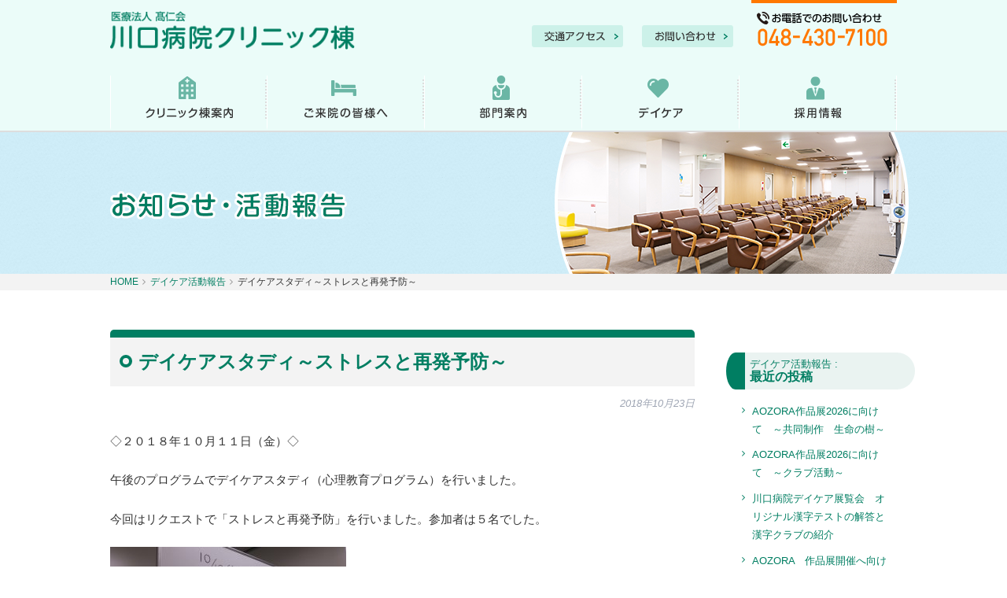

--- FILE ---
content_type: text/html; charset=UTF-8
request_url: https://kawa-cl.jp/news/daycare/2018/10/23/1979
body_size: 12351
content:
<!doctype html> <!--[if lt IE 7]><html dir="ltr" lang="ja" prefix="og: https://ogp.me/ns#" class="no-js lt-ie9 lt-ie8 lt-ie7"><![endif]--> <!--[if (IE 7)&!(IEMobile)]><html dir="ltr" lang="ja" prefix="og: https://ogp.me/ns#" class="no-js lt-ie9 lt-ie8"><![endif]--> <!--[if (IE 8)&!(IEMobile)]><html dir="ltr" lang="ja" prefix="og: https://ogp.me/ns#" class="no-js lt-ie9"><![endif]--> <!--[if gt IE 8]><!--><html dir="ltr" lang="ja" prefix="og: https://ogp.me/ns#" class="no-js"><!--<![endif]--><head>  <script defer src="[data-uri]"></script>  <script defer src="https://www.googletagmanager.com/gtag/js?id=G-0KWL9QQPLG"></script> <script defer src="[data-uri]"></script> <meta charset="utf-8"><meta http-equiv="X-UA-Compatible" content="IE=edge"><meta name="HandheldFriendly" content="True"><meta name="MobileOptimized" content="320"><meta name="viewport" content="width=device-width, initial-scale=1"/><link rel="stylesheet" media="print" onload="this.onload=null;this.media='all';" id="ao_optimized_gfonts" href="https://fonts.googleapis.com/css?family=Lato%3A400%2C700%2C400italic%2C700italic&amp;display=swap"><link rel="apple-touch-icon" href="https://kawa-cl.jp/wp-content/themes/kawa-cl/apple-touch-icon.png"><link rel="icon" href="https://kawa-cl.jp/wp-content/themes/kawa-cl/favicon.ico"> <!--[if IE]><link rel="shortcut icon" href="https://kawa-cl.jp/wp-content/themes/kawa-cl/favicon.ico"> <![endif]--><meta name="msapplication-TileColor" content="#f01d4f"><meta name="msapplication-TileImage" content="https://kawa-cl.jp/wp-content/themes/kawa-cl/library/images/win8-tile-icon.png"><meta name="theme-color" content="#121212"><link rel="pingback" href="https://kawa-cl.jp/xmlrpc.php"><link media="all" href="https://kawa-cl.jp/wp-content/cache/autoptimize/css/autoptimize_4fb60ec2c565517c7cdc2d3b5f9f1302.css" rel="stylesheet"><title>デイケアスタディ～ストレスと再発予防～ - 川口市の精神科・心療内科 川口病院クリニック棟</title><meta name="description" content="埼玉県川口市西川口にある川口病院クリニック棟の『デイケアスタディ～ストレスと再発予防～』の記事ページです。 ◇２０１８年１０月１１日（金）◇ 午後のプログラムでデイケアスタディ（心理教育プログラム）を行いました。 今回" /><meta name="robots" content="max-image-preview:large" /><link rel="canonical" href="https://kawa-cl.jp/news/daycare/2018/10/23/1979" /><meta name="generator" content="All in One SEO (AIOSEO) 4.5.2.1" /><meta property="og:locale" content="ja_JP" /><meta property="og:site_name" content="川口市の精神科・心療内科　川口病院クリニック棟 - 医療法人髙仁会" /><meta property="og:type" content="article" /><meta property="og:title" content="デイケアスタディ～ストレスと再発予防～ - 川口市の精神科・心療内科 川口病院クリニック棟" /><meta property="og:description" content="埼玉県川口市西川口にある川口病院クリニック棟の『デイケアスタディ～ストレスと再発予防～』の記事ページです。 ◇２０１８年１０月１１日（金）◇ 午後のプログラムでデイケアスタディ（心理教育プログラム）を行いました。 今回" /><meta property="og:url" content="https://kawa-cl.jp/news/daycare/2018/10/23/1979" /><meta property="article:published_time" content="2018-10-23T06:30:32+00:00" /><meta property="article:modified_time" content="2018-10-23T06:30:32+00:00" /><meta name="twitter:card" content="summary_large_image" /><meta name="twitter:title" content="デイケアスタディ～ストレスと再発予防～ - 川口市の精神科・心療内科 川口病院クリニック棟" /><meta name="twitter:description" content="埼玉県川口市西川口にある川口病院クリニック棟の『デイケアスタディ～ストレスと再発予防～』の記事ページです。 ◇２０１８年１０月１１日（金）◇ 午後のプログラムでデイケアスタディ（心理教育プログラム）を行いました。 今回" /> <script type="application/ld+json" class="aioseo-schema">{"@context":"https:\/\/schema.org","@graph":[{"@type":"BlogPosting","@id":"https:\/\/kawa-cl.jp\/news\/daycare\/2018\/10\/23\/1979#blogposting","name":"\u30c7\u30a4\u30b1\u30a2\u30b9\u30bf\u30c7\u30a3\uff5e\u30b9\u30c8\u30ec\u30b9\u3068\u518d\u767a\u4e88\u9632\uff5e - \u5ddd\u53e3\u5e02\u306e\u7cbe\u795e\u79d1\u30fb\u5fc3\u7642\u5185\u79d1 \u5ddd\u53e3\u75c5\u9662\u30af\u30ea\u30cb\u30c3\u30af\u68df","headline":"\u30c7\u30a4\u30b1\u30a2\u30b9\u30bf\u30c7\u30a3\uff5e\u30b9\u30c8\u30ec\u30b9\u3068\u518d\u767a\u4e88\u9632\uff5e","author":{"@id":"https:\/\/kawa-cl.jp\/news\/author\/kawacl#author"},"publisher":{"@id":"https:\/\/kawa-cl.jp\/#organization"},"image":{"@type":"ImageObject","url":"https:\/\/kawa-cl.jp\/wp-content\/uploads\/2018\/10\/PA123316.jpg","@id":"https:\/\/kawa-cl.jp\/news\/daycare\/2018\/10\/23\/1979\/#articleImage","width":2560,"height":1920,"caption":"OLYMPUS DIGITAL CAMERA"},"datePublished":"2018-10-23T06:30:32+09:00","dateModified":"2018-10-23T06:30:32+09:00","inLanguage":"ja","mainEntityOfPage":{"@id":"https:\/\/kawa-cl.jp\/news\/daycare\/2018\/10\/23\/1979#webpage"},"isPartOf":{"@id":"https:\/\/kawa-cl.jp\/news\/daycare\/2018\/10\/23\/1979#webpage"},"articleSection":"\u30c7\u30a4\u30b1\u30a2\u6d3b\u52d5\u5831\u544a"},{"@type":"BreadcrumbList","@id":"https:\/\/kawa-cl.jp\/news\/daycare\/2018\/10\/23\/1979#breadcrumblist","itemListElement":[{"@type":"ListItem","@id":"https:\/\/kawa-cl.jp\/#listItem","position":1,"name":"\u5bb6","item":"https:\/\/kawa-cl.jp\/","nextItem":"https:\/\/kawa-cl.jp\/news\/category\/daycare#listItem"},{"@type":"ListItem","@id":"https:\/\/kawa-cl.jp\/news\/category\/daycare#listItem","position":2,"name":"\u30c7\u30a4\u30b1\u30a2\u6d3b\u52d5\u5831\u544a","item":"https:\/\/kawa-cl.jp\/news\/category\/daycare","nextItem":"https:\/\/kawa-cl.jp\/news\/daycare\/2018\/#listItem","previousItem":"https:\/\/kawa-cl.jp\/#listItem"},{"@type":"ListItem","@id":"https:\/\/kawa-cl.jp\/news\/daycare\/2018\/#listItem","position":3,"name":"2018","item":"https:\/\/kawa-cl.jp\/news\/daycare\/2018\/","nextItem":"https:\/\/kawa-cl.jp\/news\/daycare\/2018\/10\/#listItem","previousItem":"https:\/\/kawa-cl.jp\/news\/category\/daycare#listItem"},{"@type":"ListItem","@id":"https:\/\/kawa-cl.jp\/news\/daycare\/2018\/10\/#listItem","position":4,"name":"October","item":"https:\/\/kawa-cl.jp\/news\/daycare\/2018\/10\/","nextItem":"https:\/\/kawa-cl.jp\/news\/daycare\/2018\/10\/23\/#listItem","previousItem":"https:\/\/kawa-cl.jp\/news\/daycare\/2018\/#listItem"},{"@type":"ListItem","@id":"https:\/\/kawa-cl.jp\/news\/daycare\/2018\/10\/23\/#listItem","position":5,"name":"23","previousItem":"https:\/\/kawa-cl.jp\/news\/daycare\/2018\/10\/#listItem"}]},{"@type":"Organization","@id":"https:\/\/kawa-cl.jp\/#organization","name":"\u5ddd\u53e3\u30af\u30ea\u30cb\u30c3\u30af","url":"https:\/\/kawa-cl.jp\/","logo":{"@type":"ImageObject","url":"https:\/\/kawa-cl.jp\/wp-content\/uploads\/2024\/03\/logo-header.png","@id":"https:\/\/kawa-cl.jp\/news\/daycare\/2018\/10\/23\/1979\/#organizationLogo","width":338,"height":53},"image":{"@id":"https:\/\/kawa-cl.jp\/#organizationLogo"}},{"@type":"Person","@id":"https:\/\/kawa-cl.jp\/news\/author\/kawacl#author","url":"https:\/\/kawa-cl.jp\/news\/author\/kawacl","name":"kawacl","image":{"@type":"ImageObject","@id":"https:\/\/kawa-cl.jp\/news\/daycare\/2018\/10\/23\/1979#authorImage","url":"https:\/\/secure.gravatar.com\/avatar\/918d307754188e55ae6113a5587c5f95?s=96&d=mm&r=g","width":96,"height":96,"caption":"kawacl"}},{"@type":"WebPage","@id":"https:\/\/kawa-cl.jp\/news\/daycare\/2018\/10\/23\/1979#webpage","url":"https:\/\/kawa-cl.jp\/news\/daycare\/2018\/10\/23\/1979","name":"\u30c7\u30a4\u30b1\u30a2\u30b9\u30bf\u30c7\u30a3\uff5e\u30b9\u30c8\u30ec\u30b9\u3068\u518d\u767a\u4e88\u9632\uff5e - \u5ddd\u53e3\u5e02\u306e\u7cbe\u795e\u79d1\u30fb\u5fc3\u7642\u5185\u79d1 \u5ddd\u53e3\u75c5\u9662\u30af\u30ea\u30cb\u30c3\u30af\u68df","description":"\u57fc\u7389\u770c\u5ddd\u53e3\u5e02\u897f\u5ddd\u53e3\u306b\u3042\u308b\u5ddd\u53e3\u75c5\u9662\u30af\u30ea\u30cb\u30c3\u30af\u68df\u306e\u300e\u30c7\u30a4\u30b1\u30a2\u30b9\u30bf\u30c7\u30a3\uff5e\u30b9\u30c8\u30ec\u30b9\u3068\u518d\u767a\u4e88\u9632\uff5e\u300f\u306e\u8a18\u4e8b\u30da\u30fc\u30b8\u3067\u3059\u3002 \u25c7\uff12\uff10\uff11\uff18\u5e74\uff11\uff10\u6708\uff11\uff11\u65e5\uff08\u91d1\uff09\u25c7 \u5348\u5f8c\u306e\u30d7\u30ed\u30b0\u30e9\u30e0\u3067\u30c7\u30a4\u30b1\u30a2\u30b9\u30bf\u30c7\u30a3\uff08\u5fc3\u7406\u6559\u80b2\u30d7\u30ed\u30b0\u30e9\u30e0\uff09\u3092\u884c\u3044\u307e\u3057\u305f\u3002 \u4eca\u56de","inLanguage":"ja","isPartOf":{"@id":"https:\/\/kawa-cl.jp\/#website"},"breadcrumb":{"@id":"https:\/\/kawa-cl.jp\/news\/daycare\/2018\/10\/23\/1979#breadcrumblist"},"author":{"@id":"https:\/\/kawa-cl.jp\/news\/author\/kawacl#author"},"creator":{"@id":"https:\/\/kawa-cl.jp\/news\/author\/kawacl#author"},"datePublished":"2018-10-23T06:30:32+09:00","dateModified":"2018-10-23T06:30:32+09:00"},{"@type":"WebSite","@id":"https:\/\/kawa-cl.jp\/#website","url":"https:\/\/kawa-cl.jp\/","name":"\u5ddd\u53e3\u75c5\u9662\u30af\u30ea\u30cb\u30c3\u30af\u68df","description":"\u533b\u7642\u6cd5\u4eba\u9ad9\u4ec1\u4f1a","inLanguage":"ja","publisher":{"@id":"https:\/\/kawa-cl.jp\/#organization"}}]}</script> <link href='https://fonts.gstatic.com' crossorigin='anonymous' rel='preconnect' /><link rel="alternate" type="application/rss+xml" title="川口市の精神科・心療内科　川口病院クリニック棟 &raquo; フィード" href="https://kawa-cl.jp/feed" /><link rel="alternate" type="application/rss+xml" title="川口市の精神科・心療内科　川口病院クリニック棟 &raquo; コメントフィード" href="https://kawa-cl.jp/comments/feed" /><link rel="alternate" type="application/rss+xml" title="川口市の精神科・心療内科　川口病院クリニック棟 &raquo; デイケアスタディ～ストレスと再発予防～ のコメントのフィード" href="https://kawa-cl.jp/news/daycare/2018/10/23/1979/feed" /> <script defer src="[data-uri]"></script>  <!--[if lt IE 9]><link rel='stylesheet' id='bones-ie-only-css' href='https://kawa-cl.jp/wp-content/themes/kawa-cl/library/css/ie.css' type='text/css' media='all' /> <![endif]--> <script defer type="text/javascript" src="https://kawa-cl.jp/wp-includes/js/jquery/jquery.min.js" id="jquery-core-js"></script> <script defer type="text/javascript" src="https://kawa-cl.jp/wp-includes/js/jquery/jquery-migrate.min.js" id="jquery-migrate-js"></script> <script defer type="text/javascript" src="https://kawa-cl.jp/wp-content/themes/kawa-cl/library/js/libs/modernizr.custom.min.js" id="bones-modernizr-js"></script> <link rel="https://api.w.org/" href="https://kawa-cl.jp/wp-json/" /><link rel="alternate" type="application/json" href="https://kawa-cl.jp/wp-json/wp/v2/posts/1979" /><link rel='shortlink' href='https://kawa-cl.jp/?p=1979' /><link rel="alternate" type="application/json+oembed" href="https://kawa-cl.jp/wp-json/oembed/1.0/embed?url=https%3A%2F%2Fkawa-cl.jp%2Fnews%2Fdaycare%2F2018%2F10%2F23%2F1979" /><link rel="alternate" type="text/xml+oembed" href="https://kawa-cl.jp/wp-json/oembed/1.0/embed?url=https%3A%2F%2Fkawa-cl.jp%2Fnews%2Fdaycare%2F2018%2F10%2F23%2F1979&#038;format=xml" /> <noscript><style>.lazyload[data-src]{display:none !important;}</style></noscript> <script defer src="https://kawa-cl.jp/wp-content/themes/kawa-cl/js/jquery.min.js"></script> <script defer src="https://kawa-cl.jp/wp-content/cache/autoptimize/js/autoptimize_single_e0f27fe5aeca3a487dfd155de710a654.js"></script> <script defer src="https://kawa-cl.jp/wp-content/cache/autoptimize/js/autoptimize_single_9592d759ad52491e0383c7210cf93f57.js"></script> <script defer src="https://kawa-cl.jp/wp-content/themes/kawa-cl/js/bootstrap.offcanvas.min.js"></script> <script defer src="https://kawa-cl.jp/wp-content/themes/kawa-cl/js/slick.min.js"></script> <script defer src="https://kawa-cl.jp/wp-content/cache/autoptimize/js/autoptimize_single_373ad10289911e2e777016a482cc36d9.js"></script> <script defer src="[data-uri]"></script> <!--[if IE]><meta http-equiv="X-UA-Compatible" content="IE=edge,chrome=1"><![endif]--> <!--[if lt IE 9]> <script src="https://kawa-cl.jp/wp-content/themes/kawa-cl/js/html5shiv.min.js"></script> <script src="https://kawa-cl.jp/wp-content/themes/kawa-cl/js/selectivizr.js"></script> <script src="https://kawa-cl.jp/wp-content/themes/kawa-cl/js/respond.min.js"></script> <![endif]--></head><body class="post-template-default single single-post postid-1979 single-format-standard" itemscope itemtype="http://schema.org/WebPage"> <noscript><iframe src="https://www.googletagmanager.com/ns.html?id=GTM-K6B3NMRZ" height="0" width="0" style="display:none;visibility:hidden"></iframe></noscript><header class="header"><div class="nav-top main-header"><div class="navbar navbar-default navbar-fixed-top" role="navigation" id="nav-fixed"><div class="container-fluid"><div class="top-header"><div class="navbar-header-ori"> <button type="button" class="navbar-toggle offcanvas-toggle" data-toggle="offcanvas" data-target="#navbar-menu" > <span class="icon-bar"></span> <span class="icon-bar"></span> <span class="icon-bar"></span> <span class="menu_txt">MENU</span> </button><h1 class="navbar-brand"><a href="https://kawa-cl.jp">医療法人髙仁会 川口病院クリニック棟</a></h1><div class="navbar-details pull-right hidden-xs clearfix"><p class="pull-left nav-header"> <a class="img-link" href="https://kawa-cl.jp/access"> <img src="[data-uri]" alt="交通アクセス" data-src="https://kawa-cl.jp/wp-content/themes/kawa-cl/img/common/btn-access-header.png" decoding="async" class="lazyload" data-eio-rwidth="116" data-eio-rheight="28"><noscript><img src="https://kawa-cl.jp/wp-content/themes/kawa-cl/img/common/btn-access-header.png" alt="交通アクセス" data-eio="l"></noscript> </a> <a class="img-link" href="https://kawa-cl.jp/contact"> <img src="[data-uri]" alt="お問い合わせ" data-src="https://kawa-cl.jp/wp-content/themes/kawa-cl/img/common/btn-contact-header.png" decoding="async" class="lazyload" data-eio-rwidth="116" data-eio-rheight="28"><noscript><img src="https://kawa-cl.jp/wp-content/themes/kawa-cl/img/common/btn-contact-header.png" alt="お問い合わせ" data-eio="l"></noscript> </a></p><p class="pull-left tel-header"><span class="tel-link"><img src="[data-uri]" alt="048-430-7100" data-src="https://kawa-cl.jp/wp-content/themes/kawa-cl/img/common/tel-header.png" decoding="async" class="lazyload" data-eio-rwidth="185" data-eio-rheight="59"><noscript><img src="https://kawa-cl.jp/wp-content/themes/kawa-cl/img/common/tel-header.png" alt="048-430-7100" data-eio="l"></noscript></span></p></div></div></div><div class="navbar-bg navbar-collapse navbar-offcanvas" id="navbar-menu"><nav class="collapse navbar-menu" role="navigation"><ul class="nav navbar-nav"><li class="g-nav-list "> <a href="https://kawa-cl.jp/about"> <span class="icon-nav"><img class="img-harf lazyload" width="16" src="[data-uri]" alt="クリニック棟案内" data-src="https://kawa-cl.jp/wp-content/themes/kawa-cl/img/common/icon-nav-about.png" decoding="async" data-eio-rwidth="32" data-eio-rheight="32"><noscript><img class="img-harf" width="16" src="https://kawa-cl.jp/wp-content/themes/kawa-cl/img/common/icon-nav-about.png" alt="クリニック棟案内" data-eio="l"></noscript></span> <span class="visible-xs text-sp">クリニック棟案内</span> <img class="hidden-xs lazyload" src="[data-uri]" alt="クリニック棟案内" data-src="https://kawa-cl.jp/wp-content/themes/kawa-cl/img/common/nav-about.png" decoding="async" data-eio-rwidth="111" data-eio-rheight="15"><noscript><img class="hidden-xs" src="https://kawa-cl.jp/wp-content/themes/kawa-cl/img/common/nav-about.png" alt="クリニック棟案内" data-eio="l"></noscript> </a></li><li class="g-nav-list "> <a href="https://kawa-cl.jp/patient"> <span class="icon-nav"><img class="img-harf lazyload" width="16" src="[data-uri]" alt="ご来院の皆様へ" data-src="https://kawa-cl.jp/wp-content/themes/kawa-cl/img/common/icon-nav-patient.png" decoding="async" data-eio-rwidth="32" data-eio-rheight="32"><noscript><img class="img-harf" width="16" src="https://kawa-cl.jp/wp-content/themes/kawa-cl/img/common/icon-nav-patient.png" alt="ご来院の皆様へ" data-eio="l"></noscript></span> <span class="visible-xs text-sp">ご来院の皆様へ</span> <img class="hidden-xs lazyload" src="[data-uri]" alt="ご来院の皆様へ" data-src="https://kawa-cl.jp/wp-content/themes/kawa-cl/img/common/nav-patient.png" decoding="async" data-eio-rwidth="106" data-eio-rheight="15"><noscript><img class="hidden-xs" src="https://kawa-cl.jp/wp-content/themes/kawa-cl/img/common/nav-patient.png" alt="ご来院の皆様へ" data-eio="l"></noscript> </a></li><li class="g-nav-list "> <a href="https://kawa-cl.jp/section"> <span class="icon-nav"><img class="img-harf lazyload" width="16" src="[data-uri]" alt="部門案内" data-src="https://kawa-cl.jp/wp-content/themes/kawa-cl/img/common/icon-nav-section.png" decoding="async" data-eio-rwidth="32" data-eio-rheight="32"><noscript><img class="img-harf" width="16" src="https://kawa-cl.jp/wp-content/themes/kawa-cl/img/common/icon-nav-section.png" alt="部門案内" data-eio="l"></noscript></span> <span class="visible-xs text-sp">部門案内</span> <img class="hidden-xs lazyload" src="[data-uri]" alt="部門案内" data-src="https://kawa-cl.jp/wp-content/themes/kawa-cl/img/common/nav-section.png" decoding="async" data-eio-rwidth="59" data-eio-rheight="14"><noscript><img class="hidden-xs" src="https://kawa-cl.jp/wp-content/themes/kawa-cl/img/common/nav-section.png" alt="部門案内" data-eio="l"></noscript> </a></li><li class="g-nav-list "> <a href="https://kawa-cl.jp/daycare"> <span class="icon-nav"><img class="img-harf lazyload" width="16" src="[data-uri]" alt="デイケア" data-src="https://kawa-cl.jp/wp-content/themes/kawa-cl/img/common/icon-nav-daycare.png" decoding="async" data-eio-rwidth="32" data-eio-rheight="32"><noscript><img class="img-harf" width="16" src="https://kawa-cl.jp/wp-content/themes/kawa-cl/img/common/icon-nav-daycare.png" alt="デイケア" data-eio="l"></noscript></span> <span class="visible-xs text-sp">デイケア</span> <img class="hidden-xs lazyload" src="[data-uri]" alt="デイケア" data-src="https://kawa-cl.jp/wp-content/themes/kawa-cl/img/common/nav-daycare.png" decoding="async" data-eio-rwidth="56" data-eio-rheight="14"><noscript><img class="hidden-xs" src="https://kawa-cl.jp/wp-content/themes/kawa-cl/img/common/nav-daycare.png" alt="デイケア" data-eio="l"></noscript> </a></li><li class="g-nav-list "> <a href="https://kawa-cl.jp/recruit"> <span class="icon-nav"><img class="img-harf lazyload" width="16" src="[data-uri]" alt="採用情報" data-src="https://kawa-cl.jp/wp-content/themes/kawa-cl/img/common/icon-nav-recruit.png" decoding="async" data-eio-rwidth="32" data-eio-rheight="32"><noscript><img class="img-harf" width="16" src="https://kawa-cl.jp/wp-content/themes/kawa-cl/img/common/icon-nav-recruit.png" alt="採用情報" data-eio="l"></noscript></span> <span class="visible-xs text-sp">採用情報</span> <img class="hidden-xs lazyload" src="[data-uri]" alt="採用情報" data-src="https://kawa-cl.jp/wp-content/themes/kawa-cl/img/common/nav-recruit.png" decoding="async" data-eio-rwidth="61" data-eio-rheight="15"><noscript><img class="hidden-xs" src="https://kawa-cl.jp/wp-content/themes/kawa-cl/img/common/nav-recruit.png" alt="採用情報" data-eio="l"></noscript> </a></li></ul><p class="navbar-text visible-xs"><a href="https://kawa-cl.jp"><i class="fa fa-angle-right" aria-hidden="true"></i> ホーム</a></p><p class="navbar-text visible-xs"><a href="https://kawa-cl.jp/access"><i class="fa fa-angle-right" aria-hidden="true"></i> 交通アクセス</a></p><p class="navbar-text visible-xs"><a href="https://kawa-cl.jp/contact"><i class="fa fa-angle-right" aria-hidden="true"></i> お問い合わせ</a></p><p class="navbar-text visible-xs tel"><span class="min">お電話でのお問い合わせ</span><i class="fa fa-phone" aria-hidden="true"></i> <span class="tel-link">048-430-7100</span></p></nav></div></div></div></div></header><div class="pagetitle"><div class="container lazyload" style="" data-back="https://kawa-cl.jp/wp-content/themes/kawa-cl/img/common/bg-pagetitle-other.png"><h1> <img src="[data-uri]" class="img-harf lazyload" width="210" alt="お知らせ・活動内容" data-src="https://kawa-cl.jp/wp-content/themes/kawa-cl/img/common/title-pagetitle-news.png" decoding="async" data-eio-rwidth="420" data-eio-rheight="180"><noscript><img src="https://kawa-cl.jp/wp-content/themes/kawa-cl/img/common/title-pagetitle-news.png" class="img-harf" width="210" alt="お知らせ・活動内容" data-eio="l"></noscript></h1></div></div><div class="breadcrumbs text-12"><div class="container"><ul class="list-inline"><li itemscope itemtype="http://data-vocabulary.org/Breadcrumb"><a href="https://kawa-cl.jp/" class="home" itemprop="url" ><span itemprop="title">HOME</span></a></li><li itemscope itemtype="http://data-vocabulary.org/Breadcrumb"><a href="https://kawa-cl.jp/news/category/daycare" itemprop="url" ><span itemprop="title">デイケア活動報告</span></a></li><li itemscope itemtype="http://data-vocabulary.org/Breadcrumb"><span itemprop="title">デイケアスタディ～ストレスと再発予防～</span></li></ul></div></div><div class="page-content"><div class="container"><div class="section-md"><div class="row"><main class="col-sm-9"><article id="post-1979" class="article-single" role="article" itemscope itemprop="blogPost" itemtype="http://schema.org/BlogPosting"><header class="article-header entry-header"><h1 class="title-section" itemprop="headline" rel="bookmark"><span>デイケアスタディ～ストレスと再発予防～</span></h1><p class="byline entry-meta vcard text-13 text-right"> <time class="updated entry-time" datetime="2018-10-23" itemprop="datePublished">2018年10月23日</time></p></header><section class="entry-content cf" itemprop="articleBody"><p>◇２０１８年１０月１１日（金）◇</p><p>午後のプログラムでデイケアスタディ（心理教育プログラム）を行いました。</p><p>今回はリクエストで「ストレスと再発予防」を行いました。参加者は５名でした。</p> <img fetchpriority="high" decoding="async" class="size-medium wp-image-1981 lazyload" src="[data-uri]" alt="" width="300" height="225"   data-src="https://kawa-cl.jp/wp-content/uploads/2018/10/PA123316-300x225.jpg" data-srcset="https://kawa-cl.jp/wp-content/uploads/2018/10/PA123316-300x225.jpg 300w, https://kawa-cl.jp/wp-content/uploads/2018/10/PA123316-768x576.jpg 768w, https://kawa-cl.jp/wp-content/uploads/2018/10/PA123316-1024x768.jpg 1024w" data-sizes="auto" data-eio-rwidth="300" data-eio-rheight="225" /><noscript><img fetchpriority="high" decoding="async" class="size-medium wp-image-1981" src="https://kawa-cl.jp/wp-content/uploads/2018/10/PA123316-300x225.jpg" alt="" width="300" height="225" srcset="https://kawa-cl.jp/wp-content/uploads/2018/10/PA123316-300x225.jpg 300w, https://kawa-cl.jp/wp-content/uploads/2018/10/PA123316-768x576.jpg 768w, https://kawa-cl.jp/wp-content/uploads/2018/10/PA123316-1024x768.jpg 1024w" sizes="(max-width: 300px) 100vw, 300px" data-eio="l" /></noscript><p>簡単な自己紹介を行った後で、今日のテーマ「ストレスと再発予防」に行きました。</p> <img decoding="async" class="size-medium wp-image-1982 lazyload" src="[data-uri]" alt="" width="300" height="225"   data-src="https://kawa-cl.jp/wp-content/uploads/2018/10/PA123320-300x225.jpg" data-srcset="https://kawa-cl.jp/wp-content/uploads/2018/10/PA123320-300x225.jpg 300w, https://kawa-cl.jp/wp-content/uploads/2018/10/PA123320-768x576.jpg 768w, https://kawa-cl.jp/wp-content/uploads/2018/10/PA123320-1024x768.jpg 1024w" data-sizes="auto" data-eio-rwidth="300" data-eio-rheight="225" /><noscript><img decoding="async" class="size-medium wp-image-1982" src="https://kawa-cl.jp/wp-content/uploads/2018/10/PA123320-300x225.jpg" alt="" width="300" height="225" srcset="https://kawa-cl.jp/wp-content/uploads/2018/10/PA123320-300x225.jpg 300w, https://kawa-cl.jp/wp-content/uploads/2018/10/PA123320-768x576.jpg 768w, https://kawa-cl.jp/wp-content/uploads/2018/10/PA123320-1024x768.jpg 1024w" sizes="(max-width: 300px) 100vw, 300px" data-eio="l" /></noscript><p>「ストレス」と「再発予防」という言葉について、それぞれどんなことが思い浮かぶかを聞いたところ、「人間関係」「来たくないけど来なきゃいけない。それとどう付き合うか？」「思い通りに事が進まないとき」「疲れて頭が働かないときに自分が嫌になる」などが上がりました。それに対して「頭」「心＝体」の図を用いて考えました。「心・気持ち」にフタをしてはまずい。気持ちに気づきながら対処していく。人に相談して、自分で考えて、時が解決してくれる、などと考えていきました。</p><p>「再発予防」には、薬を飲まなくなると坂道を転げるように具合が悪くなるので予兆はないという人と、不安から眠れなくなりそれが続くと頭が働かなくなって具合が悪くなるという予兆がある人とがいました。再発予防には、薬の服用を続けて予防することと、予兆がある人は予兆が見られたときにストレス対処をして再発を防ぐこととがあるようです。</p><p>参加者の中には「歩くようにしてから体力がつき、考え方が前向きになった。それもデイケアで人からアドバイスされて歩くようになった。人に相談して、それで変わった」と話された方がいました。</p><p>今後もストレスを自覚し、それとうまく付き合えるようになるよう心理教育プログラムを行っていきたいと思います。(#^.^#)</p></section></article></main><div id="sidebar1" class="col-sm-3 sidebar"><div class="widget"><h4 class="widgettitle"><span class="text-13 text-normal">デイケア活動報告 : <br></span>最近の投稿</h4><ul><li><a href="https://kawa-cl.jp/news/daycare/2026/01/19/16388">AOZORA作品展2026に向けて　～共同制作　生命の樹～</a></li><li><a href="https://kawa-cl.jp/news/daycare/2026/01/06/16369">AOZORA作品展2026に向けて　～クラブ活動～</a></li><li><a href="https://kawa-cl.jp/news/daycare/2025/09/13/16361">川口病院デイケア展覧会　オリジナル漢字テストの解答と漢字クラブの紹介</a></li><li><a href="https://kawa-cl.jp/news/daycare/2025/02/13/16333">AOZORA　作品展開催へ向けて～その２～</a></li><li><a href="https://kawa-cl.jp/news/daycare/2025/02/08/16324">AOZORA　作品展開催へ向けて～その１～</a></li></ul></div><div class="widget widget_categories"><h4 class="widgettitle"><span class="text-13 text-normal">デイケア活動報告 :<br></span>アーカイブ</h4><ul><li><a href='https://kawa-cl.jp/news/2026/01?cat=3'>2026年1月</a>&nbsp;(2)</li><li><a href='https://kawa-cl.jp/news/2025/09?cat=3'>2025年9月</a>&nbsp;(1)</li><li><a href='https://kawa-cl.jp/news/2025/02?cat=3'>2025年2月</a>&nbsp;(3)</li><li><a href='https://kawa-cl.jp/news/2024/08?cat=3'>2024年8月</a>&nbsp;(1)</li><li><a href='https://kawa-cl.jp/news/2024/07?cat=3'>2024年7月</a>&nbsp;(2)</li><li><a href='https://kawa-cl.jp/news/2024/05?cat=3'>2024年5月</a>&nbsp;(4)</li><li><a href='https://kawa-cl.jp/news/2024/04?cat=3'>2024年4月</a>&nbsp;(3)</li><li><a href='https://kawa-cl.jp/news/2024/03?cat=3'>2024年3月</a>&nbsp;(7)</li><li><a href='https://kawa-cl.jp/news/2024/02?cat=3'>2024年2月</a>&nbsp;(9)</li><li><a href='https://kawa-cl.jp/news/2024/01?cat=3'>2024年1月</a>&nbsp;(11)</li><li><a href='https://kawa-cl.jp/news/2023/12?cat=3'>2023年12月</a>&nbsp;(10)</li><li><a href='https://kawa-cl.jp/news/2023/11?cat=3'>2023年11月</a>&nbsp;(9)</li><li><a href='https://kawa-cl.jp/news/2023/10?cat=3'>2023年10月</a>&nbsp;(9)</li><li><a href='https://kawa-cl.jp/news/2023/09?cat=3'>2023年9月</a>&nbsp;(9)</li><li><a href='https://kawa-cl.jp/news/2023/08?cat=3'>2023年8月</a>&nbsp;(9)</li><li><a href='https://kawa-cl.jp/news/2023/07?cat=3'>2023年7月</a>&nbsp;(9)</li><li><a href='https://kawa-cl.jp/news/2023/06?cat=3'>2023年6月</a>&nbsp;(11)</li><li><a href='https://kawa-cl.jp/news/2023/05?cat=3'>2023年5月</a>&nbsp;(9)</li><li><a href='https://kawa-cl.jp/news/2023/04?cat=3'>2023年4月</a>&nbsp;(9)</li><li><a href='https://kawa-cl.jp/news/2023/03?cat=3'>2023年3月</a>&nbsp;(10)</li><li><a href='https://kawa-cl.jp/news/2023/02?cat=3'>2023年2月</a>&nbsp;(9)</li><li><a href='https://kawa-cl.jp/news/2023/01?cat=3'>2023年1月</a>&nbsp;(9)</li><li><a href='https://kawa-cl.jp/news/2022/12?cat=3'>2022年12月</a>&nbsp;(9)</li><li><a href='https://kawa-cl.jp/news/2022/11?cat=3'>2022年11月</a>&nbsp;(12)</li><li><a href='https://kawa-cl.jp/news/2022/10?cat=3'>2022年10月</a>&nbsp;(10)</li><li><a href='https://kawa-cl.jp/news/2022/09?cat=3'>2022年9月</a>&nbsp;(4)</li><li><a href='https://kawa-cl.jp/news/2022/08?cat=3'>2022年8月</a>&nbsp;(9)</li><li><a href='https://kawa-cl.jp/news/2022/07?cat=3'>2022年7月</a>&nbsp;(10)</li><li><a href='https://kawa-cl.jp/news/2022/06?cat=3'>2022年6月</a>&nbsp;(9)</li><li><a href='https://kawa-cl.jp/news/2022/05?cat=3'>2022年5月</a>&nbsp;(9)</li><li><a href='https://kawa-cl.jp/news/2022/04?cat=3'>2022年4月</a>&nbsp;(9)</li><li><a href='https://kawa-cl.jp/news/2022/03?cat=3'>2022年3月</a>&nbsp;(8)</li><li><a href='https://kawa-cl.jp/news/2022/02?cat=3'>2022年2月</a>&nbsp;(8)</li><li><a href='https://kawa-cl.jp/news/2022/01?cat=3'>2022年1月</a>&nbsp;(9)</li><li><a href='https://kawa-cl.jp/news/2021/12?cat=3'>2021年12月</a>&nbsp;(8)</li><li><a href='https://kawa-cl.jp/news/2021/11?cat=3'>2021年11月</a>&nbsp;(9)</li><li><a href='https://kawa-cl.jp/news/2021/10?cat=3'>2021年10月</a>&nbsp;(8)</li><li><a href='https://kawa-cl.jp/news/2021/09?cat=3'>2021年9月</a>&nbsp;(9)</li><li><a href='https://kawa-cl.jp/news/2021/08?cat=3'>2021年8月</a>&nbsp;(9)</li><li><a href='https://kawa-cl.jp/news/2021/07?cat=3'>2021年7月</a>&nbsp;(9)</li><li><a href='https://kawa-cl.jp/news/2021/06?cat=3'>2021年6月</a>&nbsp;(8)</li><li><a href='https://kawa-cl.jp/news/2021/05?cat=3'>2021年5月</a>&nbsp;(10)</li><li><a href='https://kawa-cl.jp/news/2021/04?cat=3'>2021年4月</a>&nbsp;(9)</li><li><a href='https://kawa-cl.jp/news/2021/03?cat=3'>2021年3月</a>&nbsp;(10)</li><li><a href='https://kawa-cl.jp/news/2021/02?cat=3'>2021年2月</a>&nbsp;(9)</li><li><a href='https://kawa-cl.jp/news/2021/01?cat=3'>2021年1月</a>&nbsp;(7)</li><li><a href='https://kawa-cl.jp/news/2020/12?cat=3'>2020年12月</a>&nbsp;(6)</li><li><a href='https://kawa-cl.jp/news/2020/11?cat=3'>2020年11月</a>&nbsp;(4)</li><li><a href='https://kawa-cl.jp/news/2020/10?cat=3'>2020年10月</a>&nbsp;(3)</li><li><a href='https://kawa-cl.jp/news/2020/09?cat=3'>2020年9月</a>&nbsp;(2)</li><li><a href='https://kawa-cl.jp/news/2020/08?cat=3'>2020年8月</a>&nbsp;(6)</li><li><a href='https://kawa-cl.jp/news/2020/07?cat=3'>2020年7月</a>&nbsp;(6)</li><li><a href='https://kawa-cl.jp/news/2020/06?cat=3'>2020年6月</a>&nbsp;(4)</li><li><a href='https://kawa-cl.jp/news/2020/05?cat=3'>2020年5月</a>&nbsp;(3)</li><li><a href='https://kawa-cl.jp/news/2020/04?cat=3'>2020年4月</a>&nbsp;(3)</li><li><a href='https://kawa-cl.jp/news/2020/03?cat=3'>2020年3月</a>&nbsp;(7)</li><li><a href='https://kawa-cl.jp/news/2020/02?cat=3'>2020年2月</a>&nbsp;(6)</li><li><a href='https://kawa-cl.jp/news/2020/01?cat=3'>2020年1月</a>&nbsp;(9)</li><li><a href='https://kawa-cl.jp/news/2019/12?cat=3'>2019年12月</a>&nbsp;(6)</li><li><a href='https://kawa-cl.jp/news/2019/11?cat=3'>2019年11月</a>&nbsp;(8)</li><li><a href='https://kawa-cl.jp/news/2019/10?cat=3'>2019年10月</a>&nbsp;(7)</li><li><a href='https://kawa-cl.jp/news/2019/09?cat=3'>2019年9月</a>&nbsp;(6)</li><li><a href='https://kawa-cl.jp/news/2019/08?cat=3'>2019年8月</a>&nbsp;(5)</li><li><a href='https://kawa-cl.jp/news/2019/07?cat=3'>2019年7月</a>&nbsp;(9)</li><li><a href='https://kawa-cl.jp/news/2019/06?cat=3'>2019年6月</a>&nbsp;(9)</li><li><a href='https://kawa-cl.jp/news/2019/05?cat=3'>2019年5月</a>&nbsp;(9)</li><li><a href='https://kawa-cl.jp/news/2019/04?cat=3'>2019年4月</a>&nbsp;(9)</li><li><a href='https://kawa-cl.jp/news/2019/03?cat=3'>2019年3月</a>&nbsp;(6)</li><li><a href='https://kawa-cl.jp/news/2019/02?cat=3'>2019年2月</a>&nbsp;(9)</li><li><a href='https://kawa-cl.jp/news/2019/01?cat=3'>2019年1月</a>&nbsp;(9)</li><li><a href='https://kawa-cl.jp/news/2018/12?cat=3'>2018年12月</a>&nbsp;(9)</li><li><a href='https://kawa-cl.jp/news/2018/11?cat=3'>2018年11月</a>&nbsp;(9)</li><li><a href='https://kawa-cl.jp/news/2018/10?cat=3'>2018年10月</a>&nbsp;(8)</li><li><a href='https://kawa-cl.jp/news/2018/09?cat=3'>2018年9月</a>&nbsp;(6)</li><li><a href='https://kawa-cl.jp/news/2018/08?cat=3'>2018年8月</a>&nbsp;(5)</li><li><a href='https://kawa-cl.jp/news/2018/07?cat=3'>2018年7月</a>&nbsp;(9)</li><li><a href='https://kawa-cl.jp/news/2018/06?cat=3'>2018年6月</a>&nbsp;(8)</li><li><a href='https://kawa-cl.jp/news/2018/05?cat=3'>2018年5月</a>&nbsp;(8)</li><li><a href='https://kawa-cl.jp/news/2018/04?cat=3'>2018年4月</a>&nbsp;(8)</li><li><a href='https://kawa-cl.jp/news/2018/03?cat=3'>2018年3月</a>&nbsp;(10)</li><li><a href='https://kawa-cl.jp/news/2018/02?cat=3'>2018年2月</a>&nbsp;(9)</li><li><a href='https://kawa-cl.jp/news/2018/01?cat=3'>2018年1月</a>&nbsp;(11)</li><li><a href='https://kawa-cl.jp/news/2017/12?cat=3'>2017年12月</a>&nbsp;(10)</li><li><a href='https://kawa-cl.jp/news/2017/11?cat=3'>2017年11月</a>&nbsp;(7)</li><li><a href='https://kawa-cl.jp/news/2017/10?cat=3'>2017年10月</a>&nbsp;(2)</li><li><a href='https://kawa-cl.jp/news/2017/09?cat=3'>2017年9月</a>&nbsp;(1)</li><li><a href='https://kawa-cl.jp/news/2017/08?cat=3'>2017年8月</a>&nbsp;(2)</li><li><a href='https://kawa-cl.jp/news/2017/07?cat=3'>2017年7月</a>&nbsp;(2)</li><li><a href='https://kawa-cl.jp/news/2017/06?cat=3'>2017年6月</a>&nbsp;(4)</li><li><a href='https://kawa-cl.jp/news/2017/05?cat=3'>2017年5月</a>&nbsp;(3)</li><li><a href='https://kawa-cl.jp/news/2017/04?cat=3'>2017年4月</a>&nbsp;(4)</li><li><a href='https://kawa-cl.jp/news/2017/03?cat=3'>2017年3月</a>&nbsp;(3)</li><li><a href='https://kawa-cl.jp/news/2017/02?cat=3'>2017年2月</a>&nbsp;(3)</li><li><a href='https://kawa-cl.jp/news/2017/01?cat=3'>2017年1月</a>&nbsp;(4)</li></ul></div><div id="categories-2" class="widget widget_categories"><h4 class="widgettitle">カテゴリー</h4><ul><li class="cat-item cat-item-2"><a href="https://kawa-cl.jp/news/category/news">お知らせ</a></li><li class="cat-item cat-item-3"><a href="https://kawa-cl.jp/news/category/daycare">デイケア活動報告</a></li><li class="cat-item cat-item-8"><a href="https://kawa-cl.jp/news/category/%e3%83%88%e3%83%94%e3%83%83%e3%82%af%e3%82%b9">トピックス</a></li><li class="cat-item cat-item-1"><a href="https://kawa-cl.jp/news/category/%e6%9c%aa%e5%88%86%e9%a1%9e">未分類</a></li><li class="cat-item cat-item-5"><a href="https://kawa-cl.jp/news/category/%e8%96%ac%e5%b1%80%e3%81%8b%e3%82%89%e3%81%ae%e3%81%8a%e7%9f%a5%e3%82%89%e3%81%9b">薬局からのお知らせ</a></li></ul></div></div></div></div></div></div><footer class="footer"><div class="footnav hidden-xs"><nav class="container"><dl><dt><a href="https://kawa-cl.jp/about">クリニック棟案内</a></dt><dd><a href="https://kawa-cl.jp/about#rinen">施設理念</a></dd><dd><a href="https://kawa-cl.jp/about#naiyou">施設概要、施設基準</a></dd><dd><a href="https://kawa-cl.jp/about#floormap">フロアマップ</a></dd></dl><dl><dt><a href="https://kawa-cl.jp/patient">ご来院の皆様へ</a></dt><dd><a href="https://kawa-cl.jp/patient#syoshin">初診の方</a></dd><dd><a href="https://kawa-cl.jp/patient#saishin">再診の方</a></dd><dd><a href="https://kawa-cl.jp/patient#caution">注意事項</a></dd><dd><a href="https://kawa-cl.jp/patient/doctor">外来担当表</a></dd><dd><a href="https://kawa-cl.jp/patient/patientfaq">よくあるご質問</a></dd></dl><dl><dt><a href="https://kawa-cl.jp/section">部門案内</a></dt><dd><a href="https://kawa-cl.jp/section/medical">医局</a></dd><dd><a href="https://kawa-cl.jp/section/pharmacy">薬局</a></dd><dd><a href="https://kawa-cl.jp/section/psychology">心理室</a></dd><dd><a href="https://kawa-cl.jp/daycare">デイケア</a></dd></dl><dl><dt><a href="https://kawa-cl.jp/daycare">デイケア</a></dt><dd><a href="https://kawa-cl.jp/daycare/info#program">プログラム紹介</a></dd><dd><a href="https://kawa-cl.jp/daycare/info#staff">職員紹介</a></dd><dd><a href="https://kawa-cl.jp/daycare/info">ご利用案内</a></dd><dd><a href="https://kawa-cl.jp/daycare/course">コースのご紹介</a></dd><dd><a href="https://kawa-cl.jp/news/category/daycare">デイケア活動報告</a></dd><dd><a href="https://kawa-cl.jp/daycare/faq">よくあるご質問</a></dd></dl><dl><dt><a href="https://kawa-cl.jp/recruit">採用情報</a></dt><dt><a href="https://kawa-cl.jp/news">お知らせ・活動報告</a></dt><dt><a href="https://kawa-cl.jp/contact">お問い合わせ</a></dt><dt><a href="https://kawa-cl.jp/access">交通アクセス</a></dt></dl></nav></div><div class="footer-bottom section-sm"><div class="container"><div class="clearfix"><div class="pull-left"> <a href="https://kawa-cl.jp" class="img-link text-footer"> <img src="[data-uri]" alt="川口病院クリニック棟" width="267" data-src="https://kawa-cl.jp/wp-content/themes/kawa-cl/img/common/logo-footer.png" decoding="async" class="lazyload" data-eio-rwidth="535" data-eio-rheight="84"><noscript><img src="https://kawa-cl.jp/wp-content/themes/kawa-cl/img/common/logo-footer.png" alt="川口病院クリニック棟" width="267" data-eio="l"></noscript> </a> <span class="text-11 text-footer"> 〒332-0021 埼玉県川口市西川口6-17-34<br> Tel.048-430-7100 Fax.048-430-7105 </span></div><div class="pull-right text-11"><p class="mb-none"> <a href="https://kawa-cl.jp/privacypolicy">プライバシーポリシー</a> | <a href="https://kawa-cl.jp/sitemap">サイトマップ</a></p><p class="mb-none"> Copyright© Koujinkai Group. All Rights Reserved.</p></div></div></div></div></footer> <script defer id="eio-lazy-load-js-before" src="[data-uri]"></script> <script defer type="text/javascript" src="https://kawa-cl.jp/wp-content/plugins/ewww-image-optimizer/includes/lazysizes.min.js" id="eio-lazy-load-js"></script> <script defer type="text/javascript" src="https://kawa-cl.jp/wp-includes/js/comment-reply.min.js" id="comment-reply-js" data-wp-strategy="async"></script> <script defer type="text/javascript" src="https://kawa-cl.jp/wp-content/cache/autoptimize/js/autoptimize_single_5af042e0cc1a7e29270f935017d0c661.js" id="bones-js-js"></script> <script defer src="[data-uri]"></script> </body></html>